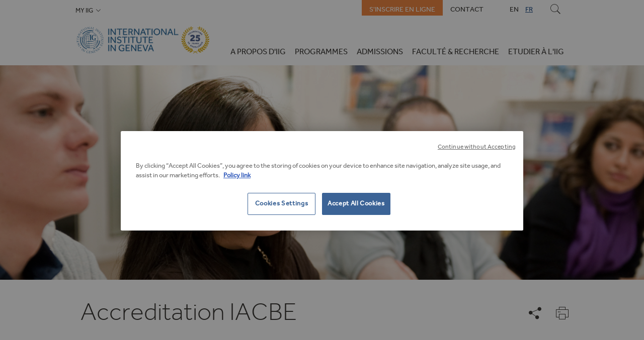

--- FILE ---
content_type: text/html;charset=UTF-8
request_url: https://www.iig.ch/iun/fr/fr-fr/index.cfm?page=/iun/home/about_iug/accreditation_recognition/iacbe_accreditation
body_size: 44302
content:
<!DOCTYPE html><!--[if lt IE 7]>      <html lang="fr-fr" class="no-js lt-ie9 lt-ie8 lt-ie7" xmlns="http://www.w3.org/1999/xhtml"> <![endif]-->
<!--[if IE 7]>         <html lang="fr-fr" class="no-js lt-ie9 lt-ie8" xmlns="http://www.w3.org/1999/xhtml"> 	<![endif]-->
<!--[if IE 8]>         <html lang="fr-fr" class="no-js lt-ie9" xmlns="http://www.w3.org/1999/xhtml"> <![endif]-->
<!--[if gt IE 8]><!--> <html lang="fr-fr" class="no-js" xmlns="http://www.w3.org/1999/xhtml"> <!--<![endif]-->
<head>
	<meta http-equiv="Content-Type" content="text/html; charset=UTF-8" />
	<meta http-equiv="X-UA-Compatible" content="IE=Edge" />
	


	<base href="https://www.iig.ch/fr-fr/" />
	<link rel="canonical" href="https://www.iig.ch/fr-fr/a-propos-d-iig/etudier-a-l-iig/accreditation/iacbe-accreditation" /> 
	<link rel="alternate" href="https://www.iig.ch/en-en/about-iig/study-at-iig/accreditation-quality-assurance/iacbe-accreditation" hreflang="x-default" />	
	<link rel="alternate" href="https://www.iig.ch/en-en/about-iig/study-at-iig/accreditation-quality-assurance/iacbe-accreditation" hreflang="en" />
	<link rel="alternate" href="https://www.iig.ch/fr-fr/a-propos-d-iig/etudier-a-l-iig/accreditation/iacbe-accreditation" hreflang="fr" />


	<script language="javascript" type="text/javascript">
		var currentObjectID = '379D8869-9CCC-0423-DECDAAAB1D64C67D';
		var currentLanguage = 'fr-fr';

		var pageSitename = 'iun';
		var pageCountry = 'fr';
		var pageLanguage = 'fr-fr';
		var pageDesignMode = 0;
		var dpopupWidth = 750;
		var dpopupHeight = 600;

		var cookieAlertDisplay = false;
		
		var useSitenameInURL = false;
		var useCountryInURL = false;
		var useLanguageInURL = true;
		
		var pageAjaxURL = "/fr-fr/ajax.cfm";
	</script>
	
<script type="application/ld+json">
{
  "@context": "http://schema.org",
  "@type": "WebSite",
  "url": "https://www.iig.ch/",
  "potentialAction": {
    "@type": "SearchAction",
    "target": "https://www.iig.ch/fr-fr/recherche?q={search_term_string}",
    "query-input": "required name=search_term_string"
  }
}
</script>


	<meta content="width=device-width,initial-scale=1" name="viewport">

	
	
	

	
	<meta http-equiv="Content-Type" content="text/html; charset=utf-8" />
	
	<meta name="author" content="Cross Systems, Route des Acacias 48, CH-1227 Carouge, SUISSE - Tel. : +41 22 308 48 60 - Fax : +41 22 308 48 68 - Timezone: GMT +01:00" />
	<meta name="publisher" content="" />
	<meta name="copyright" content="IIG" />
	<meta name="robots" content="index, follow, noodp, noydir, nocache" />
	<meta http-equiv="X-UA-Compatible" content="IE=10,IE=9,IE=8" />
	
	<meta name="revisit-after" content="15 days" />
	<meta property="og:image" content=" " />
	 
	

	
<link rel="apple-touch-icon" sizes="57x57" href="/img/ico/apple-icon-57x57.png">
<link rel="apple-touch-icon" sizes="60x60" href="/img/ico/apple-icon-60x60.png">
<link rel="apple-touch-icon" sizes="72x72" href="/img/ico/apple-icon-72x72.png">
<link rel="apple-touch-icon" sizes="76x76" href="/img/ico/apple-icon-76x76.png">
<link rel="apple-touch-icon" sizes="114x114" href="/img/ico/apple-icon-114x114.png">
<link rel="apple-touch-icon" sizes="120x120" href="/img/ico/apple-icon-120x120.png">
<link rel="apple-touch-icon" sizes="144x144" href="/img/ico/apple-icon-144x144.png">
<link rel="apple-touch-icon" sizes="152x152" href="/img/ico/apple-icon-152x152.png">
<link rel="apple-touch-icon" sizes="180x180" href="/img/ico/apple-icon-180x180.png">
<link rel="icon" type="image/png" sizes="192x192"  href="/img/ico/android-icon-192x192.png">
<link rel="icon" type="image/png" sizes="32x32" href="/img/ico/favicon-32x32.png">
<link rel="icon" type="image/png" sizes="96x96" href="/img/ico/favicon-96x96.png">
<link rel="icon" type="image/png" sizes="16x16" href="/img/ico/favicon-16x16.png">
<link rel="shortcut icon" href="/img/ico/favicon-32x32.png" />
<link rel="manifest" href="/img/ico/manifest.json">
<meta name="msapplication-TileImage" content="/img/ico/ms-icon-144x144.png">
<meta name="theme-color" content="#ffffff">
	

	

	<script language="javascript" type="text/javascript">
		var pageSitename = 'iun';
		var pageCountry = 'fr';
		var pageLanguage = 'fr-fr';
		var pageDesignMode = 0;

		
			var useSitenameInURL = false
			var useCountryInURL = false
			var useLanguageInURL = true; 
		var pageAjaxURL = "/fr-fr/ajax.cfm";
	</script>

	
	

	

	
<script type="text/javascript">
window.dataLayer = window.dataLayer || [];
  window.dataLayer.push({
  event: "page_view",
  environment: {
    env_work: "prod",
    env_country: "SUISSE",
    env_language: "fr-fr",
  },
 
});
</script>

			<title>IACBE Accreditation </title>

	<meta name="author" content="Cross Systems, Route des Acacias 48, CH-1227 Carouge, SUISSE - Tel. : +41 22 308 48 60 - Fax : +41 22 308 48 68 - Timezone: GMT +01:00" />
	<meta name="copyright" content="IIG" />
	<meta name="dc.description" content="IIG" />
	<meta name="description" content="IIG" />
	<meta name="expires" content="never" />
	<meta name="fb:admins" content=" " />
	<meta name="og:description" content=" " />
	<meta name="og:image" content=" " />
	<meta name="og:site_name" content=" " />
	<meta name="og:title" content=" " />
	<meta name="og:type" content="company" />
	<meta name="og:url" content="https://www.iig.ch/fr-fr/a-propos-d-iig/etudier-a-l-iig/accreditation/iacbe-accreditation" />
	<meta name="publisher" content="" />
	<meta name="revisit-after" content="15 days" />
	<meta name="robots" content="index, follow, noodp, noydir, nocache" />
	<meta name="twitter:card" content="summary" />
	<meta name="twitter:description" content=" " />
	<meta name="twitter:site" content=" " />
	<meta name="twitter:title" content=" " />
	<meta name="twitter:url" content="https://www.iig.ch/fr-fr/a-propos-d-iig/etudier-a-l-iig/accreditation/iacbe-accreditation" />
<link rel='stylesheet' type='text/css' href='/css/v2/main.min.css?20241107' media='all' />
</head>
		<body lang="fr-fr" dir="ltr" id="" class="page-special page-programs page-program-detailw iun fr-fr " style=""> 
<noscript><iframe src="//www.googletagmanager.com/ns.html?id=GTM-N69VDGR" height="0" width="0" style="display:none;visibility:hidden"></iframe></noscript>
<script type="text/javascript">
	(function(w,d,s,l,i){w[l]=w[l]||[];w[l].push({'gtm.start':new Date().getTime(),event:'gtm.js'});var f=d.getElementsByTagName(s)[0],
j=d.createElement(s),dl=l!='dataLayer'?'&l='+l:'';j.async=true;j.src='//www.googletagmanager.com/gtm.js?id='+i+dl;f.parentNode.insertBefore(j,f);
})(window,document,'script','dataLayer','GTM-N69VDGR');
</script>
			
			<div class="container-page">
				
	<div class="main-search">
	<div class="respond-wrapper">
		<form action="https://www.iig.ch/fr-fr/recherche" class="search-form" id="search-form" method="get" role="search">
			<div class="container-search">
				<input id="search-query" class="search-query" name="q" type="text" title="Rechercher des informations ..." value="" placeholder="Rechercher des informations ...">
				<span class="submit-search">
					<span class="icon icon-next-empty"></span>
				</span>
			</div>
		</form>
	</div>
	</div>

	<header class="main-header">
	<div class="respond-wrapper">
		<div class="header-content">
			<div class="block-toolbar">
				<nav class="nav-left">
	<div class="menu-access">
		<div class="btn">
			<span class="arrow icon-mini-arrow-bottom"></span>
			My IIG
		</div>
		<ul class='sub-menu-access' id='' ><li><a href='http://mail.google.com/a/iig.ch' target='_blank'>Webmail</a></li><li><a href='https://sites.google.com/iig.ch/studentpoliciesprocedures/home' target='_blank'>IIG Student Portal</a></li><li><a href='https://sites.google.com/iig.ch/facultypoliciesprocedures/home' target=''>IIG Faculty Portal</a></li><li><a href='https://sites.google.com/a/iun.ch/iug-intranet/content' target='_blank'>IIG Career Services</a></li><li><a href='https://sites.google.com/iig.ch/staff-portal/staff-portal-home-page' target='_blank'>IIG Staff Portal</a></li></ul>
	</div>
</nav>
<nav class="nav-right">
	<ul class='menu' id='' ><li><a href='https://www.iig.ch/fr-fr/apply' target=''>S'inscrire en ligne</a></li><li><a href='https://www.iig.ch/fr-fr/contact' target=''>Contact</a></li></ul> 
	<ul class="lang">
		
							<li><a href="https://www.iig.ch/en-en/about-iig/study-at-iig/accreditation-quality-assurance/iacbe-accreditation">EN</a></li>
						
						<li><a href="https://www.iig.ch/fr-fr/a-propos-d-iig/etudier-a-l-iig/accreditation/iacbe-accreditation" class="active">FR</a></li>
					
	</ul>

	<div class="search" id="search-btn">
		<div class="icon icon-search"></div>
	</div>
</nav>
			</div>
			<div class="block-main">
				<div class="logo">
					<a href="/fr-fr">
						<img src="/img/header/logo-iig-25.png" alt="International Institute in Geneva" width="270" class="has-retina">
					</a>
				</div>
				
		<nav class="nav-myiug-mobile" >
			<div class="menu-access">
				<div class="btn">
					My IIG
					<span class="arrow icon-mini-arrow-bottom"></span>
				</div>
				<ul class='sub-menu-access' id='' ><li><a href='http://mail.google.com/a/iig.ch' target='_blank'>Webmail</a></li><li><a href='https://sites.google.com/iig.ch/studentpoliciesprocedures/home' target='_blank'>IIG Student Portal</a></li><li><a href='https://sites.google.com/iig.ch/facultypoliciesprocedures/home' target=''>IIG Faculty Portal</a></li><li><a href='https://sites.google.com/a/iun.ch/iug-intranet/content' target='_blank'>IIG Career Services</a></li><li><a href='https://sites.google.com/iig.ch/staff-portal/staff-portal-home-page' target='_blank'>IIG Staff Portal</a></li></ul>
			</div>
		</nav>
		<nav class="main-menu">
			<ul>
				

		<li class="active"> <a class=" " href="/fr-fr/a-propos-d-iig" target="_top" class="active" data.content_group="" data.click_path="/">A propos d'IIG</a>
		
					<div class="level2">
						<div class="menus">
							<ul class="level2-main-menu">
								<li class=""><a href="/fr-fr/a-propos-d-iig"> Aperçu</a>
									<div class="level3">
										<div class="info">
											L'Institut international de Genève (IIG) est une institution académique accréditée qui propose des programmes de bachelor et de master en commerce international, relations internationales, informatique et business analytics. L'institut a plus de vingt-deux partenariats dans le monde, y compris des doubles diplômes avec l'Université de Plymouth (Royaume-Uni) et l'Université de Boston (États-Unis).
										</div>
									</div>								</li>
								
								

		<li > <a class=" " href="/fr-fr/a-propos-d-iig/bienvenue-a-l-iig" target="_top"  data.content_group="a-propos-d-iig" data.click_path="/a-propos-d-iig/">Bienvenue à l'IIG</a>
		
					<div class="level3">
						<ul>
							

		<li > <a class=" " href="/fr-fr/a-propos-d-iig/bienvenue-a-l-iig/message-du-president" target="_top"  data.content_group="a-propos-d-iig" data.click_path="/a-propos-d-iig/bienvenue-a-l-iig/">Message du Président</a>
		
				</li>
		

		<li > <a class=" " href="/fr-fr/a-propos-d-iig/bienvenue-a-l-iig/message-du-chancelier" target="_top"  data.content_group="a-propos-d-iig" data.click_path="/a-propos-d-iig/bienvenue-a-l-iig/">Message du Chancelier</a>
		
				</li>
		

		<li > <a class=" " href="/fr-fr/a-propos-d-iig/bienvenue-a-l-iig/message-de-la-doyenne" target="_top"  data.content_group="a-propos-d-iig" data.click_path="/a-propos-d-iig/bienvenue-a-l-iig/">Message de la Doyenne</a>
		
				</li>
		

		<li > <a class=" " href="/fr-fr/a-propos-d-iig/bienvenue-a-l-iig/mission-statement" target="_top"  data.content_group="a-propos-d-iig" data.click_path="/a-propos-d-iig/bienvenue-a-l-iig/">Mission Statement</a>
		
				</li>
		

		<li > <a class=" " href="/fr-fr/about-iig/welcome-to-iig/governance" target="_blank"  data.content_group="about-iig" data.click_path="/about-iig/welcome-to-iig/">Governance</a>
		
				</li>
		
						</ul>
					</div>
				

		<li > <a class="no-children " href="/fr-fr/a-propos-d-iig/histoire" target="_top"  data.content_group="a-propos-d-iig" data.click_path="/a-propos-d-iig/">Histoire</a>
		
				</li>
		

		<li > <a class=" " href="/fr-fr/a-propos-d-iig/actualites-evenements" target="_top"  data.content_group="a-propos-d-iig" data.click_path="/a-propos-d-iig/">Actualités & Evénements</a>
		
					<div class="level3">
						<ul>
							

		<li > <a class=" " href="/fr-fr/a-propos-d-iig/actualites-evenements/actualites" target="_top"  data.content_group="a-propos-d-iig" data.click_path="/a-propos-d-iig/actualites-evenements/">Actualités</a>
		
				</li>
		

		<li > <a class=" " href="/fr-fr/a-propos-d-iig/actualites-evenements/evenements" target="_top"  data.content_group="a-propos-d-iig" data.click_path="/a-propos-d-iig/actualites-evenements/">Evénements</a>
		
				</li>
		

		<li > <a class=" " href="/fr-fr/a-propos-d-iig/actualites-evenements/newsletter" target="_top"  data.content_group="a-propos-d-iig" data.click_path="/a-propos-d-iig/actualites-evenements/">Newsletter</a>
		
				</li>
		
						</ul>
					</div>
				

		<li > <a class=" " href="/fr-fr/a-propos-d-iig/l-equipe-de-l-iig" target="_top"  data.content_group="a-propos-d-iig" data.click_path="/a-propos-d-iig/">L'équipe de l'IIG</a>
		
					<div class="level3">
						<ul>
							

		<li > <a class=" " href="/fr-fr/a-propos-d-iig/l-equipe-de-l-iig/comite-consultatif" target="_top"  data.content_group="a-propos-d-iig" data.click_path="/a-propos-d-iig/l-equipe-de-l-iig/">Comité consultatif</a>
		
				</li>
		

		<li > <a class=" " href="/fr-fr/a-propos-d-iig/l-equipe-de-l-iig/personnel" target="_top"  data.content_group="a-propos-d-iig" data.click_path="/a-propos-d-iig/l-equipe-de-l-iig/">Personnel</a>
		
				</li>
		

		<li > <a class=" " href="/fr-fr/a-propos-d-iig/l-equipe-de-l-iig/orateurs-celebres" target="_top"  data.content_group="a-propos-d-iig" data.click_path="/a-propos-d-iig/l-equipe-de-l-iig/">Orateurs célèbres</a>
		
				</li>
		

		<li > <a class=" " href="/fr-fr/a-propos-d-iig/l-equipe-de-l-iig/honorary-donors" target="_top"  data.content_group="a-propos-d-iig" data.click_path="/a-propos-d-iig/l-equipe-de-l-iig/">Honorary Donors</a>
		
				</li>
		

		<li > <a class=" " href="/fr-fr/a-propos-d-iig/l-equipe-de-l-iig/faculty" target="_top"  data.content_group="a-propos-d-iig" data.click_path="/a-propos-d-iig/l-equipe-de-l-iig/">Faculty</a>
		
				</li>
		
						</ul>
					</div>
				

		<li > <a class=" " href="/fr-fr/a-propos-d-iig/choisir-l-iig" target="_top"  data.content_group="a-propos-d-iig" data.click_path="/a-propos-d-iig/">Choisir l'IIG</a>
		
					<div class="level3">
						<ul>
							

		<li > <a class=" " href="/fr-fr/a-propos-d-iig/choisir-l-iig/pourquoi-iig-" target="_top"  data.content_group="a-propos-d-iig" data.click_path="/a-propos-d-iig/choisir-l-iig/">Pourquoi IIG? </a>
		
				</li>
		

		<li > <a class=" " href="/fr-fr/a-propos-d-iig/choisir-l-iig/faits-et-chiffres" target="_top"  data.content_group="a-propos-d-iig" data.click_path="/a-propos-d-iig/choisir-l-iig/">Faits et chiffres</a>
		
				</li>
		

		<li > <a class=" " href="/fr-fr/a-propos-d-iig/choisir-l-iig/ranking" target="_top"  data.content_group="a-propos-d-iig" data.click_path="/a-propos-d-iig/choisir-l-iig/">Ranking</a>
		
				</li>
		
						</ul>
					</div>
				

		<li class="active"> <a class=" " href="/fr-fr/a-propos-d-iig/etudier-a-l-iig" target="_top" class="active" data.content_group="a-propos-d-iig" data.click_path="/a-propos-d-iig/">Etudier à l'IIG</a>
		
					<div class="level3">
						<ul>
							

		<li > <a class=" " href="/fr-fr/a-propos-d-iig/etudier-a-l-iig/programmes-d-echanges" target="_top"  data.content_group="a-propos-d-iig" data.click_path="/a-propos-d-iig/etudier-a-l-iig/">Programmes d’échanges</a>
		
				</li>
		

		<li > <a class=" " href="/fr-fr/a-propos-d-iig/etudier-a-l-iig/membership-references" target="_top"  data.content_group="a-propos-d-iig" data.click_path="/a-propos-d-iig/etudier-a-l-iig/">Membership & References</a>
		
				</li>
		

		<li class="active"> <a class=" " href="/fr-fr/a-propos-d-iig/etudier-a-l-iig/accreditation" target="_top" class="active" data.content_group="a-propos-d-iig" data.click_path="/a-propos-d-iig/etudier-a-l-iig/">Accreditation</a>
		
				</li>
		
						</ul>
					</div>
				

		<li > <a class="no-children " href="/fr-fr/a-propos-d-iig/student-achievement" target="_top"  data.content_group="a-propos-d-iig" data.click_path="/a-propos-d-iig/">Student Achievement</a>
		
				</li>
		

		<li > <a class=" " href="/fr-fr/a-propos-d-iig/alumni" target="_top"  data.content_group="a-propos-d-iig" data.click_path="/a-propos-d-iig/">Alumni</a>
		
					<div class="level3">
						<ul>
							

		<li > <a class=" " href="/fr-fr/a-propos-d-iig/alumni/testimonials" target="_top"  data.content_group="a-propos-d-iig" data.click_path="/a-propos-d-iig/alumni/">Testimonials</a>
		
				</li>
		

		<li > <a class=" " href="/fr-fr/a-propos-d-iig/alumni/alumni-chapters" target="_top"  data.content_group="a-propos-d-iig" data.click_path="/a-propos-d-iig/alumni/">Alumni Chapters</a>
		
				</li>
		

		<li > <a class=" " href="/fr-fr/a-propos-d-iig/alumni/alumni-registration" target="_top"  data.content_group="a-propos-d-iig" data.click_path="/a-propos-d-iig/alumni/">Alumni Registration</a>
		
				</li>
		

		<li > <a class=" " href="/fr-fr/a-propos-d-iig/alumni/alumni-services" target="_top"  data.content_group="a-propos-d-iig" data.click_path="/a-propos-d-iig/alumni/">Alumni Services</a>
		
				</li>
		
						</ul>
					</div>
				

		<li > <a class="no-children " href="/fr-fr/a-propos-d-iig/reglement" target="_top"  data.content_group="a-propos-d-iig" data.click_path="/a-propos-d-iig/">Règlement</a>
		
				</li>
		

		<li > <a class="no-children " href="/fr-fr/a-propos-d-iig/corporate-social-responsability" target="_top"  data.content_group="a-propos-d-iig" data.click_path="/a-propos-d-iig/">Corporate Social Responsability</a>
		
							</ul>
							
							<div class="container-level3-visible"></div>
							<ul class='level2-aside-menu' id='' ><li><a href='https://issuu.com/jm800/docs/brochure-iig_22_10_2025_issuu?fr=sMjE2NTg2NjE4NTc' target='_blank'>Voir notre brochure</a></li><li><a href='https://www.iig.ch/fr-fr/contact' target=''>Nous contacter</a></li></ul> 
						</div>

					</div>
				

		<li > <a class=" " href="/fr-fr/programmes" target="_top"  data.content_group="" data.click_path="/">Programmes</a>
		
					<div class="level2">
						<div class="menus">
							<ul class="level2-main-menu">
								<li class=""><a href="/fr-fr/programmes"> Aperçu</a>
									<div class="level3">
										<div class="info">
											L'IIG offre des programmes de bachelor et/ou master dans les domaines tels que Business Administration, International Relations, Digital Media, International Trade, International Management, Computer Science and Sales et Marketing.
										</div>
									</div>								</li>
								
								

		<li > <a class=" " href="/fr-fr/programmes/bachelors" target="_top"  data.content_group="programmes" data.click_path="/programmes/">Bachelors</a>
		
					<div class="level3">
						<ul>
							

		<li > <a class=" " href="/fr-fr/programmes/bachelors/bachelor-en-gestion-d-entreprise-bba-bsc-hons-business-management-plymouth-university-" target="_top"  data.content_group="programmes" data.click_path="/programmes/bachelors/">Bachelor en Gestion d'entreprise (BBA) <br>BSc (Hons) Business Management (Plymouth University) </a>
		

		<li > <a class=" " href="/fr-fr/programmes/bachelors/bachelor-en-relations-internationales-ba-ir-" target="_top"  data.content_group="programmes" data.click_path="/programmes/bachelors/">Bachelor en Relations Internationales (BA-IR)</a>
		

		<li > <a class=" " href="/fr-fr/programmes/bachelors/bachelor-en-communication-et-medias-numeriques-ba-dm-" target="_top"  data.content_group="programmes" data.click_path="/programmes/bachelors/">Bachelor en Communication et Médias Numériques (BA-DM)</a>
		

		<li > <a class=" " href="/fr-fr/programmes/bachelors/bachelor-en-management-international-ba-im-" target="_top"  data.content_group="programmes" data.click_path="/programmes/bachelors/">Bachelor en Management International (BA-IM)</a>
		

		<li > <a class=" " href="/fr-fr/programmes/bachelors/bachelor-en-informatique-et-ia-bsc-cs-" target="_top"  data.content_group="programmes" data.click_path="/programmes/bachelors/">Bachelor en Informatique et IA (BSc-CS)</a>
		

		<li > <a class=" " href="/fr-fr/programmes/bachelors/english-as-a-second-language-program-esl" target="_top"  data.content_group="programmes" data.click_path="/programmes/bachelors/">English as a Second Language Program - ESL</a>
		
				</li>
		
						</ul>
					</div>
				

		<li > <a class=" " href="/fr-fr/programmes/masters" target="_top"  data.content_group="programmes" data.click_path="/programmes/">Masters</a>
		
					<div class="level3">
						<ul>
							

		<li > <a class=" " href="/fr-fr/programmes/masters/master-of-business-analytics-ai-msc-ba-" target="_top"  data.content_group="programmes" data.click_path="/programmes/masters/">Master of Business Analytics & AI (MSc-BA)</a>
		
				</li>
		

		<li > <a class=" " href="/fr-fr/programmes/masters/master-en-gestion-d-entreprise-mba-" target="_top"  data.content_group="programmes" data.click_path="/programmes/masters/">Master en Gestion d'entreprise (MBA)</a>
		

		<li > <a class=" " href="/fr-fr/programmes/masters/master-en-marketing-digital-et-communication-mdmc-" target="_top"  data.content_group="programmes" data.click_path="/programmes/masters/">Master en Marketing Digital et Communication (MDMC)</a>
		

		<li > <a class=" " href="/fr-fr/programmes/masters/master-en-management-international-mim-" target="_top"  data.content_group="programmes" data.click_path="/programmes/masters/">Master en Management International (MIM)</a>
		

		<li > <a class=" " href="/fr-fr/programmes/masters/master-en-commerce-international-finance-mitf-" target="_top"  data.content_group="programmes" data.click_path="/programmes/masters/">Master en Commerce International & Finance (MITF)</a>
		

		<li > <a class=" " href="/fr-fr/programmes/masters/master-en-relations-internationales-et-diplomatie-mir-d-" target="_top"  data.content_group="programmes" data.click_path="/programmes/masters/">Master en Relations Internationales et Diplomatie (MIR-D)<br></a>
		
						</ul>
					</div>
				

		<li > <a class="no-children " href="https://camps-iig.ch/" target="_blank"  data.content_group="programmes" data.click_path="/programmes/">Summer camp</a>
		
				</li>
		

		<li > <a class=" " href="/fr-fr/programmes/doctorat" target="_top"  data.content_group="programmes" data.click_path="/programmes/">Doctorat</a>
		
					<div class="level3">
						<ul>
							

		<li > <a class=" " href="/fr-fr/programmes/doctorat/doctorate-of-business-administration-dba-" target="_top"  data.content_group="programmes" data.click_path="/programmes/doctorat/">Doctorate of Business Administration (DBA)</a>
		
				</li>
		

		<li > <a class=" " href="/fr-fr/programmes/doctorat/executive-education" target="_top"  data.content_group="programmes" data.click_path="/programmes/doctorat/">Executive Education</a>
		
				</li>
		
						</ul>
					</div>
				

		<li > <a class=" " href="/fr-fr/programmes/calendrier-academique" target="_top"  data.content_group="programmes" data.click_path="/programmes/">Calendrier académique</a>
		
					<div class="level3">
						<ul>
							

		<li > <a class=" " href="/fr-fr/programmes/calendrier-academique/programmes-du-master" target="_top"  data.content_group="programmes" data.click_path="/programmes/calendrier-academique/">Programmes du Master</a>
		
				</li>
		

		<li > <a class=" " href="/fr-fr/programmes/calendrier-academique/programmes-du-bachelor" target="_top"  data.content_group="programmes" data.click_path="/programmes/calendrier-academique/">Programmes du Bachelor</a>
		
				</li>
		
						</ul>
					</div>
				
							</ul>
							
							<div class="container-level3-visible"></div>
							<ul class='level2-aside-menu' id='' ><li><a href='https://www.iig.ch/fr-fr/apply' target=''>S'inscrire en ligne</a></li><li><a href='https://www.iig.ch/fr-fr/admissions' target=''>Admissions</a></li></ul> 
						</div>

					</div>
				

		<li > <a class=" " href="/fr-fr/admissions" target="_top"  data.content_group="" data.click_path="/">Admissions</a>
		
					<div class="level2">
						<div class="menus">
							<ul class="level2-main-menu">
								<li class=""><a href="/fr-fr/admissions"> Aperçu</a>
									<div class="level3">
										<div class="info">
											
										</div>
									</div>								</li>
								
								

		<li > <a class=" " href="/fr-fr/admissions/bachelor" target="_top"  data.content_group="admissions" data.click_path="/admissions/">Bachelor</a>
		
					<div class="level3">
						<ul>
							

		<li > <a class=" " href="/fr-fr/admissions/bachelor/conditions-d-admission" target="_top"  data.content_group="admissions" data.click_path="/admissions/bachelor/">Conditions d'admission</a>
		
				</li>
		

		<li > <a class=" " href="/fr-fr/admissions/bachelor/transfer-applicants" target="_top"  data.content_group="admissions" data.click_path="/admissions/bachelor/">Transfer Applicants</a>
		
				</li>
		

		<li > <a class=" " href="/fr-fr/admissions/bachelor/formulaire-d-inscription" target="_top"  data.content_group="admissions" data.click_path="/admissions/bachelor/">Formulaire d'inscription</a>
		
				</li>
		

		<li > <a class=" " href="/fr-fr/admissions/bachelor/frais-de-scolarite" target="_top"  data.content_group="admissions" data.click_path="/admissions/bachelor/">Frais de scolarité</a>
		
				</li>
		

		<li > <a class=" " href="/fr-fr/admissions/bachelor/scholarships" target="_top"  data.content_group="admissions" data.click_path="/admissions/bachelor/">Scholarships</a>
		
				</li>
		
						</ul>
					</div>
				

		<li > <a class=" " href="/fr-fr/admissions/master" target="_top"  data.content_group="admissions" data.click_path="/admissions/">Master</a>
		
					<div class="level3">
						<ul>
							

		<li > <a class=" " href="/fr-fr/admissions/master/conditions-d-admission" target="_top"  data.content_group="admissions" data.click_path="/admissions/master/">Conditions d'admission</a>
		
				</li>
		

		<li > <a class=" " href="/fr-fr/admissions/master/formulaire-d-inscription" target="_top"  data.content_group="admissions" data.click_path="/admissions/master/">Formulaire d'inscription</a>
		
				</li>
		

		<li > <a class=" " href="/fr-fr/admissions/master/frais-de-scolarite" target="_top"  data.content_group="admissions" data.click_path="/admissions/master/">Frais de scolarité</a>
		
				</li>
		

		<li > <a class=" " href="/fr-fr/admissions/master/alumni-services" target="_top"  data.content_group="admissions" data.click_path="/admissions/master/">Alumni Services</a>
		
				</li>
		

		<li > <a class=" " href="/fr-fr/admissions/master/scholarships" target="_blank"  data.content_group="admissions" data.click_path="/admissions/master/">Scholarships</a>
		
				</li>
		
						</ul>
					</div>
				

		<li > <a class="no-children " href="/fr-fr/admissions/formation-continue" target="_top"  data.content_group="admissions" data.click_path="/admissions/">Formation Continue</a>
		
				</li>
		

		<li > <a class="no-children " href="/fr-fr/admissions/paiement" target="_top"  data.content_group="admissions" data.click_path="/admissions/">Paiement</a>
		
				</li>
		
							</ul>
							
							<div class="container-level3-visible"></div>
							
						</div>

					</div>
				

		<li > <a class=" " href="/fr-fr/faculte-recherche" target="_top"  data.content_group="" data.click_path="/">Faculté & Recherche</a>
		
					<div class="level2">
						<div class="menus">
							<ul class="level2-main-menu">
								<li class=""><a href="/fr-fr/faculte-recherche"> Aperçu</a>
									<div class="level3">
										<div class="info">
											
										</div>
									</div>								</li>
								
								

		<li > <a class="no-children " href="/fr-fr/faculte-recherche/faculte" target="_top"  data.content_group="faculte-recherche" data.click_path="/faculte-recherche/">Faculté</a>
		
				</li>
		

		<li > <a class="no-children " href="/fr-fr/faculte-recherche/recherche" target="_top"  data.content_group="faculte-recherche" data.click_path="/faculte-recherche/">Recherche</a>
		
				</li>
		

		<li > <a class="no-children " href="/fr-fr/faculte-recherche/postes-vacants" target="_top"  data.content_group="faculte-recherche" data.click_path="/faculte-recherche/">Postes vacants</a>
		
				</li>
		

		<li > <a class="no-children " href="/fr-fr/faculte-recherche/portail-de-la-faculte" target="_top"  data.content_group="faculte-recherche" data.click_path="/faculte-recherche/">Portail de la faculté</a>
		
				</li>
		

		<li > <a class="no-children " href="/fr-fr/faculte-recherche/nouvelles-publications-des-professeurs" target="_top"  data.content_group="faculte-recherche" data.click_path="/faculte-recherche/">Nouvelles Publications des Professeurs</a>
		
				</li>
		
							</ul>
							
							<div class="container-level3-visible"></div>
							
						</div>

					</div>
				

		<li > <a class=" " href="/fr-fr/etudier-a-l-iig" target="_top"  data.content_group="" data.click_path="/">Etudier à l'IIG</a>
		
					<div class="level2">
						<div class="menus">
							<ul class="level2-main-menu">
								<li class=""><a href="/fr-fr/etudier-a-l-iig"> Aperçu</a>
									<div class="level3">
										<div class="info">
											
										</div>
									</div>								</li>
								
								

		<li > <a class=" " href="/fr-fr/etudier-a-l-iig/informations-generales" target="_top"  data.content_group="etudier-a-l-iig" data.click_path="/etudier-a-l-iig/">Informations générales</a>
		
					<div class="level3">
						<ul>
							

		<li > <a class=" " href="/fr-fr/etudier-a-l-iig/informations-generales/geneve" target="_top"  data.content_group="etudier-a-l-iig" data.click_path="/etudier-a-l-iig/informations-generales/">Genève</a>
		
				</li>
		

		<li > <a class=" " href="/fr-fr/etudier-a-l-iig/informations-generales/notre-campus" target="_top"  data.content_group="etudier-a-l-iig" data.click_path="/etudier-a-l-iig/informations-generales/">Notre campus</a>
		
				</li>
		

		<li > <a class=" " href="/fr-fr/etudier-a-l-iig/informations-generales/nos-etudiants" target="_top"  data.content_group="etudier-a-l-iig" data.click_path="/etudier-a-l-iig/informations-generales/">Nos étudiants</a>
		
				</li>
		
						</ul>
					</div>
				

		<li > <a class=" " href="/fr-fr/etudier-a-l-iig/services-pour-les-etudiants" target="_top"  data.content_group="etudier-a-l-iig" data.click_path="/etudier-a-l-iig/">Services pour les étudiants</a>
		
					<div class="level3">
						<ul>
							

		<li > <a class=" " href="/fr-fr/etudier-a-l-iig/services-pour-les-etudiants/services-academiques" target="_top"  data.content_group="etudier-a-l-iig" data.click_path="/etudier-a-l-iig/services-pour-les-etudiants/">Services académiques</a>
		
				</li>
		

		<li > <a class=" " href="/fr-fr/etudier-a-l-iig/services-pour-les-etudiants/service-de-conseil-en-carriere-professionnelle" target="_top"  data.content_group="etudier-a-l-iig" data.click_path="/etudier-a-l-iig/services-pour-les-etudiants/">Service de conseil en carrière professionnelle</a>
		
				</li>
		

		<li > <a class=" " href="/fr-fr/etudier-a-l-iig/services-pour-les-etudiants/counselling-service" target="_top"  data.content_group="etudier-a-l-iig" data.click_path="/etudier-a-l-iig/services-pour-les-etudiants/">Counselling Service</a>
		
				</li>
		
						</ul>
					</div>
				

		<li > <a class=" " href="/fr-fr/etudier-a-l-iig/notre-campus" target="_top"  data.content_group="etudier-a-l-iig" data.click_path="/etudier-a-l-iig/">Notre campus</a>
		
					<div class="level3">
						<ul>
							

		<li > <a class=" " href="/fr-fr/etudier-a-l-iig/notre-campus/politiques-et-procedures-de-l-etudiant" target="_top"  data.content_group="etudier-a-l-iig" data.click_path="/etudier-a-l-iig/notre-campus/">Politiques et procédures de l'étudiant</a>
		
				</li>
		

		<li > <a class=" " href="/fr-fr/etudier-a-l-iig/notre-campus/conseil-des-etudiants-" target="_top"  data.content_group="etudier-a-l-iig" data.click_path="/etudier-a-l-iig/notre-campus/">Conseil des étudiants </a>
		
				</li>
		

		<li > <a class=" " href="/fr-fr/etudier-a-l-iig/notre-campus/evenements-sociaux-et-sportifs" target="_top"  data.content_group="etudier-a-l-iig" data.click_path="/etudier-a-l-iig/notre-campus/">Evénements sociaux et sportifs</a>
		
				</li>
		

		<li > <a class=" " href="/fr-fr/etudier-a-l-iig/notre-campus/bibliotheque" target="_top"  data.content_group="etudier-a-l-iig" data.click_path="/etudier-a-l-iig/notre-campus/">Bibliothèque</a>
		
				</li>
		

		<li > <a class=" " href="/fr-fr/etudier-a-l-iig/notre-campus/logement" target="_top"  data.content_group="etudier-a-l-iig" data.click_path="/etudier-a-l-iig/notre-campus/">Logement</a>
		

		<li > <a class=" " href="/fr-fr/etudier-a-l-iig/notre-campus/facilities" target="_top"  data.content_group="etudier-a-l-iig" data.click_path="/etudier-a-l-iig/notre-campus/">Facilities</a>
		
				</li>
		
						</ul>
					</div>
				
							</ul>
							
							<div class="container-level3-visible"></div>
							
						</div>

					</div>
				
			</ul>
		</nav>
	
			</div>
		</div>
		<div class="logo-tablet">
			<a href="/fr-fr"><img src="/img/header/logo-iig.png" alt="International Institute in Geneva" class="has-retina"></a>
		</div>
		<button class="navbar-toggle">
			<span class="icon-bar"></span>
			<span class="icon-bar"></span>
			<span class="icon-bar"></span>
		</button>
	</div>
</header>

				<div class="scroll-container">
					<main>
						
<header class="page-header">
	

		<div class="banner fit-image">
			<img class="img-banner" src="/library/img/banner.jpg" title="Accreditation IACBE">
		</div>
		<div class="container-bottom">
			<div class="call-to-actions respond-wrapper">
				<ul class="actions respond-wrapper">
					
				</ul>
			</div>
			<div class="head-title clearfix">
				<div class="respond-wrapper">
					
				<h1 >
				 Accreditation IACBE </h1> 
					<ul class="tools">
						<li>
							<a href="#" id="shares-menu-button" class="icon-network share"></a>
						</li>
						<li>
							<a href="javascript:window.print()" class="icon-print print"></a>
						</li>
					</ul>
				</div>
			</div>
		</div>
	
	</header>
	
	<div class="page-shares-menu" id="shares-menu">
		<div class="respond-wrapper">
			<div class="addthis_toolbox addthis_default_style">
				<a class="addthis_button_twitter"><span class="icon-share-twitter"></span></a>
				<a class="addthis_button_facebook"><span class="icon-share-facebook"></span></a>
				<a class="addthis_button_google"><span class="icon-share-google"></span></a>
				<a class="addthis_button_linkedin"><span class="icon-share-linkedin"></span></a>
				<a class="addthis_button_email"><span class="icon-share-email"></span></a>
			</div>
		</div>
	</div>

				<div class="main-content respond-wrapper first-content">
					<div class="intro">
						
				<div >
				</div> 
					</div>
					
				<div  class=' default-content freeContent ' >
				<p>L'accr&eacute;ditation IACBE de l'International Institute in Geneva a &eacute;t&eacute; renouvel&eacute;e en avril 2014:</p>
<p>&nbsp;</p>
<p><span class="date"><a  onClick="pageTracker._trackEvent('Downloads','PDF','/pdf/IACBE-Accreditation-International_University_in_Geneva_042014.pdf');"  href="file.cfm//IACBE-Accreditation-International_University_in_Geneva_042014.pdf?contentid=476">IACBE-Accreditation-International_University_in_Geneva_042014.pdf</a></span></p> </div> 


				</div>
			
					</main>
				</div>
				

<footer class="main-footer">
	<div class="footer-top respond-wrapper clearfix">
		<section class="list-section footer-discover">

			<h4> Découvrir IIG</h4>
			<ul class='list' id='' ><li><a href='https://www.iig.ch/fr-fr/a-propos-d-iig/choisir-l-iig/pourquoi-iig-' target='_blank'>Pourquoi IIG</a></li><li><a href='https://www.iig.ch/fr-fr/a-propos-d-iig/choisir-l-iig/faits-et-chiffres' target='_blank'>Faits et chiffres clés</a></li><li><a href='https://www.iig.ch/fr-fr/faculte-recherche' target=''>Faculté</a></li></ul>
		</section>
		<section class="footer-logo">
			<figure>
				<img class="logo" src="/img/footer/logo-iug.png" alt="International Institute in Geneva">
			</figure>
			<h4> International Institute in Geneva</h4>

			<div class="address">
				ICC 20, Rte de Pré-Bois - 1215 Genève 15 - Suisse<br>
				+41 22 710 71 10/12 
				<address>
					<address>En 2022, International University in Geneva devient<br>
International Institute in Geneva.<br>
<a href="https://www.iig.ch/en-en/post/2022-11-17-a-new-name-for-the-iun-welcome-to-the-international-institute-in-geneva-iig">En savoir plus</a></address>
				</address>
				<br>
				<a href="/fr-fr/contact">Contactez-nous</a>
			</div>
		</section>
		<section class="list-section footer-campus">
			<h4> Campus &amp; Programmes</h4>
				<ul class='' id='' ><li><a href='https://www.iig.ch/fr-fr/programmes' target=''>Programmes</a></li><li><a href='https://www.iig.ch/fr-fr/admissions' target=''>Admissions &amp; couts</a></li><li><a href='https://www.iig.ch/fr-fr/admissions' target=''>Calendrier académique</a></li><li><a href='https://www.iig.ch/fr-fr/etudier-a-l-iig/informations-generales/notre-campus' target=''>Notre campus</a></li></ul>
		</section>
	</div>
	<section class="footer-social">
		<div class="footer-link respond-wrapper">
			<div class="cell">
				<div class="block-accreditation">
					<h5>Accreditation</h5>
						<div class="container-logos">
							
							<a  target="_blank" title="ACBSP"  href="https://acbsp.org/">
								<img src="/img/footer/ACBSP.svg" alt="logo acbsp" class="has-retina">
							</a>
<a class="last" target="_blank" title="BAC" href="https://www.the-bac.org/">
								<img src="/img/footer/footer_logo_bac.svg" alt="BAC" class="has-retina">
							</a>
						</div>
				</div>
			</div>
			<div class="block-center">
				<h5>Suivez-nous</h5>
					<div class="container-logos">
						<a target="_blank" class="round" href="https://www.linkedin.com/school/international-institute-in-geneva" title="linkedin">
							<span class="icon icon-linkedin"></span>
						</a>
						<a target="_blank" class="round" href="http://www.facebook.com/pages/International-University-Geneva-IUG/169450748090" title="facebook - IIG">
							<span class="icon icon-facebook"></span><!--<span class="sub">IUG</span>-->
						</a>
						<!--<a target="_blank" class="round" href="http://www.facebook.com/pages/IUG-Student-Council/161513846531?ref=ts" title="facebook - Students">
							<span class="icon icon-facebook"></span><span class="sub">Students</span>
						</a>-->
						<a target="_blank" class="round" href="http://www.youtube.com/user/IUGvideos" title="youtube">
							<span class="icon icon-youtube"></span>
						</a>
<a target="_blank" class="round" href="https://www.instagram.com/iig.geneva" title="instagram">
							<span class="icon icon-instagram"></span>
						</a>
						<a target="_blank" class="round" href="/fr-fr/rss.cfm" title="rss">
							<span class="icon icon-rss"></span>
						</a>
					</div>
			</div>
			<div class="cell cell-right">
				<div class="block-membership" style="vertical-align: top;">
					<h5>Partenaire de</h5>
						<div class="container-logos">
							<img src="/library/img/plymouth-university.png" alt="University of Plymouth" height="60">
						</div>

				</div>
				<div class="block-ranking" style="vertical-align: top;">
				<h5>Ranking</h5>
					<div class="container-logos">
													<img src="/img/footer/MITF_QS_ranking Head_white.svg" alt="logo MITF">
						</a>
					</div>
				</div>
			</div>
		</div>
		<div class="all-right respond-wrapper">
			<div class="copyright">@ 2026 International Institute in Geneva. Tous droits réservés. <span span class='list' id='' ><span span><a href='https://www.iig.ch/fr-fr/credits' target=''>Crédits -</a></span span><span span><a href='https://www.iig.ch/fr-fr/informations-legales' target=''>Informations légales -</a></span span><span span><a href='https://www.iig.ch/fr-fr/gestion-des-cookies' target=''>Gestion des cookies - </a></span span><span span><a href='https://www.iig.ch/fr-fr/protection-des-donnees' target=''>Protection des données</a></span span></span span>
			</div>
			<div class="credits"> Created by <a href="http://www.wideagency.ch/" target="_blank" rel="nofollow">Wide | Switzerland</a> </div>
		</div>
	</section>
</footer>

<!-- Start of HubSpot Embed Code -->
<script type="text/javascript" id="hs-script-loader" async defer src="//js-eu1.hs-scripts.com/145781566.js"></script>
<!-- End of HubSpot Embed Code -->


			</div>
		
<script language="javascript" type="text/javascript">
    function open_taf(page){
        page = page + "&rd=" + Math.random();
        window.open (page, 'adminConsole', 'left=20,top=50,width=500,height=400,scrollbars=yes,resizable=1,status=yes,menubar=no,directories=no');
        return false;
    }

    function changeLanguage(value){
        if (value != '') document.location.href = value;
    }

	function launchaction (contenttype, method, objectid, parentobjectid, bodyClass, bodyId, additionnalParams) {
		open_popup('/admin/invoke.cfm?object=' + contenttype + '&objectid=' + objectid + '&parentobjectid=' + parentobjectid + '&method=' + method + '&adminsite=' + pageSitename + '&bodyClass=' + bodyClass + '&bodyId=' + bodyId + '&additionnalParams=' + additionnalParams);
	}

    function popup(mylink, windowname){
		if (! window.focus)return true;
		var sHref;
		if (typeof(mylink) == 'string')
		   sHref=mylink;
		else
		   sHref=mylink.href;
		window.open(sHref, windowname, 'width=400,height=400,resizable=yes,scrollbars=no');
		return false;
    }

    function gotoAnchor(anchorname) {
        document.location.hash = anchorname;
        void(0);
    }
</script>
<script  src='/admin/common/js/1.9.1/jquery.js' type='text/javascript'></script>
<script  src='/js/v2/vendor/modernizr-2.8.3.min.js' type='text/javascript'></script>
<script  src='/js/v2/vendor/TweenMax.min.js' type='text/javascript'></script>
<script  src='/js/v2/plugins.js' type='text/javascript'></script>
<script  src='/js/v2/main.js' type='text/javascript'></script>
<script  src='/js/v2/layout/page-home.js' type='text/javascript'></script>
<script  src='/js/v2/layout/page-program-detail.js' type='text/javascript'></script>
<script  src='/js/v2/layout/page-search.js' type='text/javascript'></script>
<script  src='/js/v2/layout/page-programs.js' type='text/javascript'></script>
<script  src='/js/v2/layout/page-apply.js' type='text/javascript'></script>

	<script>
		$('nav.main-menu a').click(function() {
			var clickPath = "";
			var contentGroup = "";
			var clickUrl = $(this).attr("href");
			if( $(this).data('click_path') != "" && $(this).data('click_path') != 'undefined') {
				clickPath = $(this).data('click_path');
			}
			if( $(this).data('content_group') != "" && $(this).data('content_group') != 'undefined') {
				contentGroup = $(this).data('content_group');
			}
			window.dataLayer.push({'event':'menuInteractions','click_path': clickPath ,'content_group':contentGroup , 'click_url': clickUrl });			
		});
	</script>

			
		</body>
</html> 

--- FILE ---
content_type: text/javascript
request_url: https://www.iig.ch/js/v2/layout/page-apply.js
body_size: 3644
content:
/**************************************************
 *
 * TemplatePrograms
 *
 ***************************************************/
$(function () {

	if ($('body.page-apply').length > 0) {
		if ($('.iug-form').length > 0) {
			Validation.init();
		}
	}

	$.validator.addMethod("notEqualToEmail", function(value, element, param) {
		return this.optional(element) || value !== $(param).val();
	}, "Emergency contact email must be different from your main email.");

});

var Validation = {

	init : function () {

		jQuery.validator.addMethod("lettersonly", function(value, element) {
		  return this.optional(element) || /^[a-z àèìòùáéíóúýâêîôûãñõäëïöüÿçßøåæœ]+$/i.test(value);
		}, "Letters only please");

		this.$form = $('.iug-form');

		if( $(window).width() > 640 ){
			$(".sticky-buttons").sticky({topSpacing:200});
		}else{
			
			
			$(document).ready(function () {
			const $stickyFooter = $('.sticky-buttons');
			const $formSection = $('.ff-s');

			const formBottom = $formSection.offset().top + $formSection.outerHeight(); // Bas du formulaire

			$(window).scroll(function () {
				const scrollTop = $(window).scrollTop();
				const windowBottom = scrollTop + $(window).height();

				if (windowBottom >= formBottom) {
				// Si le bas de l'écran dépasse le bas du formulaire
				$stickyFooter
					.removeClass('fixed')
					.addClass('stopped')
					.css({
					top: formBottom - $stickyFooter.outerHeight(), // Position exacte où la div doit s'arrêter
					});
				} else {
				// Si l'écran est au-dessus du bas du formulaire
				$stickyFooter
					.removeClass('stopped')
					.addClass('fixed')
					.css({ top: '' });
				}
			});
			});

		}
		
		// Initialisation
		this.$form.validate({
			ignore: [],
			rules: {
		    	// compound rule
				emergency_email: {
                    required: true,
                    email: true,
                    notEqualToEmail: "#apply-email" // Utilisation de la méthode personnalisée
                },
		    	email: {
		      		required: true,
		      		email: true
			    },
			    firstname: {
			    	required: true,
			    	lettersonly: true
			    },
			    lastname: {
			    	required: true,
			    	lettersonly: true
			    },
			    permanent_phone: {
			    	required: true,
			    	digits: true
			    },
			    permanent_mobile: {
			    	digits: true
			    },
			    permanent_fax: {
			    	digits: true
			    },
			    buisness_phone: {
			    	digits: true
			    },
			    buisness_mobile: {
			    	digits: true
			    },
			    buisness_fax: {
			    	digits: true
			    },
			    birth_day: {
			    	required: true,
			    	digits: true
			    },
			    birth_month: {
			    	required: true,
			    	digits: true
			    },
			    birth_year: {
			    	required: true,
			    	digits: true
			    }
			},
			errorPlacement: function(error, element) {

				var _$element = $(element);

				if(_$element.is(':radio')) {
					error.show().insertBefore(_$element.parents('.radio-group'));
				}
				else if(_$element.is('select')) {
					_$element.parents('.select-container').addClass('error');
					error.show().insertBefore(_$element.parents('.select-container'));
				}
				else {
					var _$label = $("label[for='"+_$element.attr('id')+"']");
					//_$label.hide();
					error.show().insertBefore(_$element);
				}
			},
			success: function(label, element) {

				var _$element = $(element);

				if(!_$element.is(':radio')) {
					var _$label = $("label[for='"+_$element.attr('id')+"']");
					_$label.show();
					var _$labelError = $("#"+_$element.attr('id')+"-error");
					_$labelError.remove();
				}
				if(_$element.is('select')) {
					_$element.parents('.select-container').removeClass('error');
				}
			}
		});
	}

};


--- FILE ---
content_type: image/svg+xml
request_url: https://www.iig.ch/img/footer/ACBSP.svg
body_size: 10633
content:
<svg id="Layer_1" data-name="Layer 1" xmlns="http://www.w3.org/2000/svg" viewBox="0 0 196.36 250.61"><defs><style>.cls-1{fill:#fff;}</style></defs><title>ACBSP</title><path class="cls-1" d="M602.78,382.73c.69-1.91.92-2.26,1.27-2.26s.58.29,1.27,2.08c.87,2.2,10,26.1,13.48,34.89,2.08,5.15,3.76,6.08,5,6.42a7.4,7.4,0,0,0,2.32.35c.34,0,.58.06.58.35s-.52.46-1.16.46c-.87,0-5.09,0-9.08-.12-1.1-.06-1.74-.06-1.74-.41s.17-.34.4-.4.69-.64.35-1.56l-5.38-14.24a.51.51,0,0,0-.52-.35H597.11a.61.61,0,0,0-.58.46l-3.47,10.24a12.24,12.24,0,0,0-.81,3.88c0,1.16,1.21,1.68,2.2,1.68H595c.4,0,.58.12.58.35s-.35.46-.87.46c-1.39,0-3.88-.18-4.52-.18s-3.82.18-6.54.18c-.75,0-1.1-.12-1.1-.46s.23-.35.52-.35,1.21-.06,1.68-.12c2.66-.35,3.82-2.54,4.86-5.44Zm6,23.15c.29,0,.29-.17.23-.4l-5.5-15.62q-.44-1.3-.87,0l-5.1,15.62c-.11.29,0,.4.18.4Z" transform="translate(-581.86 -237.77)"/><path class="cls-1" d="M635.36,419.59c-5.61-5-7-11.63-7-17.13a23.09,23.09,0,0,1,6.48-15.8c3.47-3.47,8.74-6.19,17.65-6.19a49.7,49.7,0,0,1,8.39.7,50.59,50.59,0,0,0,5.9.87c.64.06.75.29.75.64s-.18,1.16-.29,3.24c-.12,1.91-.12,5.09-.17,6s-.18,1.22-.52,1.22-.46-.4-.46-1.22a8,8,0,0,0-2.43-5.9c-2-1.73-6.48-3.3-11.57-3.3-7.7,0-11.28,2.26-13.31,4.22-4.22,4.05-5.21,9.2-5.21,15.1,0,11.05,8.5,21.18,20.89,21.18,4.34,0,7.76-.52,10.07-2.9a11,11,0,0,0,2.14-4.86c.12-.64.23-.87.58-.87s.41.4.41.87a59.83,59.83,0,0,1-1.28,7.41c-.35,1.1-.46,1.22-1.5,1.68-2.32.93-6.71,1.33-10.42,1.33-8.68,0-14.52-2.14-19.1-6.25" transform="translate(-581.86 -237.77)"/><path class="cls-1" d="M681.54,398.06c0-9,0-10.65-.12-12.5s-.58-2.9-2.49-3.3a10.82,10.82,0,0,0-2-.18c-.23,0-.46-.12-.46-.34s.29-.46.92-.46c2.6,0,6.25.17,6.54.17,1.39,0,3.65-.17,6.31-.17,9.49,0,11.58,5.78,11.58,8.68,0,4.74-2.72,7.58-5.44,10.42,4.28,1.33,10,5.44,10,12.21,0,6.19-4.86,12.61-14.76,12.61-1.33,0-7.23-.35-7.7-.35-.29,0-3.94.18-5.67.18-.64,0-.92-.12-.92-.46,0-.17.12-.35.46-.35a8.92,8.92,0,0,0,1.74-.23c1.16-.23,1.45-1.5,1.68-3.18.29-2.43.29-7,.29-12.56Zm4.63,1.28c0,.4.12.52.4.64a20.64,20.64,0,0,0,3.53.23c3.24,0,4-.12,5.26-1.51a8.94,8.94,0,0,0,2.08-5.84c0-4.8-2.14-10-7.81-10a13.18,13.18,0,0,0-2.78.29c-.52.12-.69.29-.69.64Zm0,6.13c0,4.46,0,11.63.06,12.5.18,2.84.18,3.64,2,4.51a13.63,13.63,0,0,0,5.1.87c3.12,0,8.16-1.68,8.16-8.22,0-3.47-1.16-8.5-5.61-11.57a9.59,9.59,0,0,0-4.8-1.68c-.75-.12-3.64-.12-4.51-.12-.23,0-.35.12-.35.4Z" transform="translate(-581.86 -237.77)"/><path class="cls-1" d="M717.59,424.28c-.81-.4-.87-.64-.87-2.2,0-2.89.23-5.21.29-6.13.06-.64.18-.93.46-.93s.4.18.4.64a10.07,10.07,0,0,0,.18,2.14c.87,4.28,4.69,5.9,8.56,5.9,5.56,0,8.28-4,8.28-7.7,0-4-1.68-6.31-6.66-10.42l-2.6-2.14c-6.14-5-7.52-8.62-7.52-12.56,0-6.19,4.63-10.42,12-10.42a22.36,22.36,0,0,1,5.38.58,9.42,9.42,0,0,0,2,.29c.46,0,.58.12.58.41s-.23,2.2-.23,6.13c0,.93-.12,1.33-.41,1.33s-.4-.29-.46-.75a10.05,10.05,0,0,0-.75-2.89c-.34-.64-1.91-3.07-7.23-3.07-4,0-7.12,2.49-7.12,6.71,0,3.3,1.62,5.26,7.06,9.72l1.62,1.28c6.82,5.38,8.45,9,8.45,13.6a12,12,0,0,1-4.92,9.61,15.21,15.21,0,0,1-8.74,2.43,17.58,17.58,0,0,1-7.76-1.56" transform="translate(-581.86 -237.77)"/><path class="cls-1" d="M754.28,398.06c0-9,0-10.65-.12-12.5s-.58-2.89-2.49-3.3a10.81,10.81,0,0,0-2-.18c-.23,0-.46-.12-.46-.35s.29-.46.93-.46c2.6,0,6.08.17,6.54.17,1.27,0,4.63-.17,7.29-.17,7.23,0,9.84,2.43,10.76,3.3a10,10,0,0,1,2.9,6.89c0,8.22-6,13.77-14.24,13.77a8.83,8.83,0,0,1-1.22-.06c-.29,0-.64-.12-.64-.41,0-.46.35-.52,1.56-.52,5.62,0,10-4.11,10-9.43a12.27,12.27,0,0,0-3.24-8.91A10,10,0,0,0,762,383a7.2,7.2,0,0,0-2.49.34c-.35.12-.46.52-.46,1.1v23.78c0,5.56,0,10.13.29,12.56.17,1.68.52,2.95,2.26,3.18a25.16,25.16,0,0,0,2.6.23c.35,0,.46.17.46.35s-.29.46-.93.46c-3.18,0-6.83-.18-7.12-.18s-3.82.18-5.56.18c-.64,0-.92-.12-.92-.46,0-.18.11-.35.46-.35a8.92,8.92,0,0,0,1.74-.23c1.16-.23,1.45-1.5,1.68-3.18.29-2.43.29-7,.29-12.56Z" transform="translate(-581.86 -237.77)"/><path class="cls-1" d="M582.43,456.74v0a7.13,7.13,0,0,1,7.12-7.34,7.48,7.48,0,0,1,5.29,1.89l-1,1.22a6,6,0,0,0-4.32-1.62,5.55,5.55,0,0,0-5.4,5.82v0c0,3.39,2.17,5.9,5.62,5.9a6.71,6.71,0,0,0,4.1-1.42v-3.53h-4.32v-1.44h5.86v5.66a8.6,8.6,0,0,1-5.7,2.17,7,7,0,0,1-7.22-7.3" transform="translate(-581.86 -237.77)"/><polygon class="cls-1" points="17.09 211.83 18.7 211.83 18.7 224.55 26.69 224.55 26.69 226.03 17.09 226.03 17.09 211.83"/><path class="cls-1" d="M610.06,456.74v0a7.24,7.24,0,1,1,14.48,0v0a7.24,7.24,0,1,1-14.48,0m12.82,0v0a5.65,5.65,0,0,0-5.6-5.86,5.58,5.58,0,0,0-5.56,5.82v0a5.64,5.64,0,0,0,5.6,5.86,5.58,5.58,0,0,0,5.56-5.82" transform="translate(-581.86 -237.77)"/><path class="cls-1" d="M627.93,449.6h6a5.21,5.21,0,0,1,3.71,1.26,3.15,3.15,0,0,1,.91,2.27v0a3.43,3.43,0,0,1-2.25,3.28c1.68.51,3,1.48,3,3.43v0c0,2.44-2,3.88-5.15,3.88h-6.31Zm5.78,6.33c1.93,0,3.26-.87,3.26-2.53v0c0-1.4-1.12-2.31-3.14-2.31h-4.32v4.89Zm.57,6.43c2.15,0,3.49-1,3.49-2.54v0c0-1.54-1.3-2.44-3.77-2.44h-4.48v5Z" transform="translate(-581.86 -237.77)"/><path class="cls-1" d="M647.82,449.5h1.5l6.47,14.3h-1.72L652.4,460h-7.73L643,463.8h-1.64Zm4,9.11-3.22-7.24-3.25,7.24Z" transform="translate(-581.86 -237.77)"/><polygon class="cls-1" points="76.73 211.83 78.33 211.83 78.33 224.55 86.32 224.55 86.32 226.03 76.73 226.03 76.73 211.83"/><path class="cls-1" d="M677.22,449.6h6a5.21,5.21,0,0,1,3.71,1.26,3.15,3.15,0,0,1,.91,2.27v0a3.43,3.43,0,0,1-2.25,3.28c1.68.51,3,1.48,3,3.43v0c0,2.44-2,3.88-5.15,3.88h-6.31Zm5.78,6.33c1.93,0,3.26-.87,3.26-2.53v0c0-1.4-1.12-2.31-3.14-2.31H678.8v4.89Zm.57,6.43c2.15,0,3.49-1,3.49-2.54v0c0-1.54-1.3-2.44-3.77-2.44H678.8v5Z" transform="translate(-581.86 -237.77)"/><path class="cls-1" d="M691.64,457.86V449.6h1.6v8.16c0,3.06,1.62,4.78,4.34,4.78s4.28-1.58,4.28-4.68V449.6h1.6v8.14c0,4.14-2.37,6.29-5.92,6.29s-5.9-2.15-5.9-6.17" transform="translate(-581.86 -237.77)"/><path class="cls-1" d="M706.32,461.73l1-1.18a6.77,6.77,0,0,0,4.87,2c1.9,0,3.16-1,3.16-2.42v0c0-1.32-.71-2.07-3.69-2.7-3.27-.71-4.77-1.76-4.77-4.1v0c0-2.23,2-3.88,4.66-3.88a7.39,7.39,0,0,1,5,1.74l-.93,1.24a6.23,6.23,0,0,0-4.1-1.54c-1.84,0-3,1-3,2.29v0c0,1.34.73,2.09,3.85,2.76s4.62,1.84,4.62,4v0c0,2.43-2,4-4.85,4a8.31,8.31,0,0,1-5.8-2.27" transform="translate(-581.86 -237.77)"/><rect class="cls-1" x="138.51" y="211.84" width="1.6" height="14.2"/><polygon class="cls-1" points="144.27 211.83 145.77 211.83 154.71 223.21 154.71 211.83 156.28 211.83 156.28 226.03 155 226.03 145.83 214.39 145.83 226.03 144.27 226.03 144.27 211.83"/><polygon class="cls-1" points="160.29 211.83 170.55 211.83 170.55 213.29 161.89 213.29 161.89 218.14 169.64 218.14 169.64 219.6 161.89 219.6 161.89 224.57 170.65 224.57 170.65 226.03 160.29 226.03 160.29 211.83"/><path class="cls-1" d="M754.8,461.73l1-1.18a6.77,6.77,0,0,0,4.87,2c1.9,0,3.16-1,3.16-2.42v0c0-1.32-.71-2.07-3.69-2.7-3.27-.71-4.77-1.76-4.77-4.1v0c0-2.23,2-3.88,4.66-3.88a7.39,7.39,0,0,1,5,1.74l-.93,1.24a6.23,6.23,0,0,0-4.1-1.54c-1.84,0-3,1-3,2.29v0c0,1.34.73,2.09,3.85,2.76s4.62,1.84,4.62,4v0c0,2.43-2,4-4.85,4a8.31,8.31,0,0,1-5.8-2.27" transform="translate(-581.86 -237.77)"/><path class="cls-1" d="M767.57,461.73l1-1.18a6.77,6.77,0,0,0,4.87,2c1.9,0,3.16-1,3.16-2.42v0c0-1.32-.71-2.07-3.69-2.7-3.27-.71-4.77-1.76-4.77-4.1v0c0-2.23,2-3.88,4.66-3.88a7.41,7.41,0,0,1,5,1.74l-.93,1.24a6.24,6.24,0,0,0-4.1-1.54c-1.84,0-3,1-3,2.29v0c0,1.34.73,2.09,3.85,2.76s4.62,1.84,4.62,4v0c0,2.43-2,4-4.85,4a8.31,8.31,0,0,1-5.8-2.27" transform="translate(-581.86 -237.77)"/><path class="cls-1" d="M601.26,473.83h1.5l6.47,14.3h-1.72l-1.66-3.75h-7.73l-1.68,3.75H594.8Zm4,9.11L602,475.7l-3.25,7.24Z" transform="translate(-581.86 -237.77)"/><path class="cls-1" d="M610.57,481.08v0a7.16,7.16,0,0,1,7.18-7.34,7.4,7.4,0,0,1,5.54,2.25l-1.1,1.18a6.17,6.17,0,0,0-4.46-1.95,5.57,5.57,0,0,0-5.5,5.82v0a5.6,5.6,0,0,0,5.5,5.86,6.16,6.16,0,0,0,4.58-2l1.06,1a7.39,7.39,0,0,1-5.68,2.49,7.08,7.08,0,0,1-7.12-7.3" transform="translate(-581.86 -237.77)"/><path class="cls-1" d="M625.13,481.08v0a7.16,7.16,0,0,1,7.18-7.34,7.38,7.38,0,0,1,5.54,2.25l-1.09,1.18a6.17,6.17,0,0,0-4.46-1.95,5.57,5.57,0,0,0-5.5,5.82v0a5.6,5.6,0,0,0,5.5,5.86,6.16,6.16,0,0,0,4.58-2l1.06,1a7.39,7.39,0,0,1-5.68,2.49,7.08,7.08,0,0,1-7.12-7.3" transform="translate(-581.86 -237.77)"/><path class="cls-1" d="M640.72,473.94h6.11a5.6,5.6,0,0,1,4,1.42,3.92,3.92,0,0,1,1.09,2.8v0c0,2.35-1.62,3.73-3.85,4.14l4.36,5.8h-2l-4.12-5.52h-4.06v5.52h-1.6Zm6,7.24c2.13,0,3.65-1.1,3.65-2.92v0c0-1.74-1.34-2.8-3.63-2.8h-4.38v5.76Z" transform="translate(-581.86 -237.77)"/><polygon class="cls-1" points="73.52 236.17 83.79 236.17 83.79 237.63 75.13 237.63 75.13 242.47 82.88 242.47 82.88 243.94 75.13 243.94 75.13 248.91 83.89 248.91 83.89 250.37 73.52 250.37 73.52 236.17"/><path class="cls-1" d="M669,473.94h4.93c4.46,0,7.54,3.06,7.54,7.06v0c0,4-3.08,7.1-7.54,7.1H669Zm4.93,12.72c3.59,0,5.88-2.43,5.88-5.58v0a5.53,5.53,0,0,0-5.88-5.62h-3.33v11.24Z" transform="translate(-581.86 -237.77)"/><rect class="cls-1" x="103.11" y="236.17" width="1.6" height="14.2"/><polygon class="cls-1" points="112.62 237.65 107.85 237.65 107.85 236.17 119.01 236.17 119.01 237.65 114.24 237.65 114.24 250.36 112.62 250.36 112.62 237.65"/><path class="cls-1" d="M707.29,473.83h1.5l6.47,14.3h-1.72l-1.66-3.75h-7.73l-1.68,3.75h-1.64Zm4,9.11L708,475.7l-3.25,7.24Z" transform="translate(-581.86 -237.77)"/><polygon class="cls-1" points="138.13 237.65 133.36 237.65 133.36 236.17 144.52 236.17 144.52 237.65 139.75 237.65 139.75 250.36 138.13 250.36 138.13 237.65"/><rect class="cls-1" x="147.66" y="236.17" width="1.6" height="14.2"/><path class="cls-1" d="M734.64,481.08v0a7.24,7.24,0,1,1,14.48,0v0a7.24,7.24,0,1,1-14.48,0m12.82,0v0a5.65,5.65,0,0,0-5.6-5.86,5.58,5.58,0,0,0-5.56,5.82v0a5.64,5.64,0,0,0,5.6,5.86,5.58,5.58,0,0,0,5.56-5.82" transform="translate(-581.86 -237.77)"/><polygon class="cls-1" points="170.65 236.17 172.15 236.17 181.09 247.55 181.09 236.17 182.66 236.17 182.66 250.37 181.38 250.37 172.21 238.72 172.21 250.37 170.65 250.37 170.65 236.17"/><rect class="cls-1" y="198.09" width="195.56" height="3.07"/><path class="cls-1" d="M667.7,349.45l-17.91-55.39-10.66,18.37,28.32,37,.25,0" transform="translate(-581.86 -237.77)"/><polygon class="cls-1" points="80.78 34.16 69.09 54.29 90.33 105.8 80.78 34.16"/><path class="cls-1" d="M682.34,261.69l3.17,87.06h.19l16.39-76.58-19.61-34.4L663,271.38l15.86,74.09Z" transform="translate(-581.86 -237.77)"/><path class="cls-1" d="M758,370.3l-30.9-54.21-22.2,34.29A132.82,132.82,0,0,1,758,370.3" transform="translate(-581.86 -237.77)"/><path class="cls-1" d="M698,349.49l27.6-36.1-10.43-18.31-17.58,54.37.41,0" transform="translate(-581.86 -237.77)"/><polyline class="cls-1" points="111.09 106.17 132.09 55.22 120.57 35.01"/><path class="cls-1" d="M637.6,315.06l-33.16,57.11c15.56-10.92,34.78-18.62,56-21.82Z" transform="translate(-581.86 -237.77)"/><path class="cls-1" d="M698,349.49l-.41,0" transform="translate(-581.86 -237.77)"/><line class="cls-1" x1="103.65" y1="110.98" x2="103.68" y2="111.71"/><path class="cls-1" d="M667.7,349.45l-.25,0,.44.58Z" transform="translate(-581.86 -237.77)"/></svg>

--- FILE ---
content_type: image/svg+xml
request_url: https://www.iig.ch/img/footer/MITF_QS_ranking%20Head_white.svg
body_size: 7227
content:
<?xml version="1.0" encoding="UTF-8"?>
<svg id="Layer_1" data-name="Layer 1" xmlns="http://www.w3.org/2000/svg" xmlns:xlink="http://www.w3.org/1999/xlink" viewBox="0 0 2181.78 708.23">
  <defs>
    <style>
      .cls-1 {
        fill: none;
      }

      .cls-1, .cls-2, .cls-3, .cls-4 {
        stroke-width: 0px;
      }

      .cls-2 {
        fill: #fff;
      }

      .cls-5 {
        clip-path: url(#clippath);
      }

      .cls-3 {
        fill: #aeaeae;
      }

      .cls-4 {
        fill: #fff;
      }
    </style>
    <clipPath id="clippath">
      <rect class="cls-1" width="2181.78" height="708.23"/>
    </clipPath>
  </defs>
  <polygon class="cls-4" points="696.94 115.19 721.2 115.19 742.61 184.83 765.69 114.9 785.41 114.9 808.69 184.83 829.98 115.19 853.75 115.19 818.55 218.77 798.82 218.77 775.15 151.48 751.88 218.77 732.16 218.77 696.94 115.19"/>
  <g class="cls-5">
    <path class="cls-4" d="M855.82,167.22h0c1.29-30.18,26.86-53.61,57.11-52.32,28.46,1.21,51.26,23.93,52.47,52.32-1.29,30.18-26.86,53.6-57.11,52.32-28.46-1.21-51.26-23.94-52.47-52.32M941.62,167.22h0c.65-17.21-12.8-31.69-30.06-32.34-.37-.02-.74-.02-1.11-.02-16.99-.08-30.82,13.61-30.9,30.56,0,.5,0,1,.03,1.51-.59,17.21,12.9,31.65,30.16,32.24.34.02.67.02,1.01.02,16.99.07,30.82-13.61,30.9-30.57,0-.46-.02-.93-.03-1.4"/>
    <path class="cls-4" d="M979.99,115.19h47.03c10.86-.56,21.49,3.19,29.59,10.43,5.99,6.34,9.15,14.81,8.78,23.51.69,14.38-8.36,27.44-22.09,31.87l25.24,36.69h-26.53l-22.09-32.85h-17.75v32.85h-22.69l.5-102.5ZM1025.65,165.16c11.05,0,17.46-5.9,17.46-14.56,0-9.83-6.8-14.66-17.85-14.66h-22.49v29.51l22.88-.29Z"/>
    <polygon class="cls-4" points="1105.43 115.19 1105.43 197.42 1156.81 197.42 1156.81 217.98 1082.75 217.98 1082.75 115.19 1105.43 115.19"/>
    <path class="cls-4" d="M1168.15,115.19h40.14c28.32-1.85,52.77,19.55,54.62,47.79.07,1.12.12,2.24.12,3.36.05,28.36-22.96,51.39-51.39,51.45-1.11,0-2.23-.04-3.35-.11h-40.14v-102.49ZM1208.29,197.62c16.32.82,30.22-11.7,31.04-27.98.04-.8.05-1.61.02-2.41.84-16.27-11.72-30.15-28.03-30.99-1-.05-2.02-.05-3.03,0h-17.56v61.97l17.56-.59Z"/>
    <path class="cls-4" d="M710.06,361.69v-59.02h22.68v58.14c0,16.72,8.39,25.38,22.19,25.38s22.29-8.36,22.29-24.59v-59.02h22.68v58.04c0,31.09-17.55,46.33-45.26,46.33s-44.58-14.95-44.58-45.25"/>
    <polygon class="cls-4" points="817.56 302.96 838.27 302.96 886.49 366.22 886.49 302.96 908.89 302.96 908.89 405.76 889.16 405.76 839.26 340.44 839.26 405.76 817.56 405.76 817.56 302.96"/>
    <rect class="cls-4" x="928.51" y="302.96" width="22.69" height="102.79"/>
    <polygon class="cls-4" points="961.74 302.96 986.79 302.96 1013.71 375.36 1040.64 302.96 1065.09 302.96 1023.47 406.55 1003.75 406.55 961.74 302.96"/>
    <polygon class="cls-4" points="1075.65 302.96 1153.86 302.96 1153.86 323.13 1098.73 323.13 1098.73 344.28 1147.25 344.28 1147.25 363.95 1098.73 363.95 1098.73 385.6 1153.86 385.6 1153.86 405.27 1074.96 405.27 1075.65 302.96"/>
    <path class="cls-4" d="M1170.03,302.96h47.14c10.86-.61,21.53,3.14,29.59,10.43,6.05,6.3,9.27,14.8,8.87,23.51.7,14.38-8.35,27.44-22.09,31.88l25.15,36.68h-25.94l-22.09-32.85h-17.85v32.85h-22.69l-.1-102.49ZM1215.69,352.94c11.05,0,17.35-5.9,17.35-14.56,0-9.83-6.8-14.65-17.85-14.65h-22.49v29.51l22.98-.3Z"/>
    <path class="cls-4" d="M1267.37,390.81l13.41-16.04c8.43,7.78,19.4,12.22,30.87,12.5,9.27,0,14.9-3.64,14.9-9.84,0-5.7-3.55-8.65-20.81-12.98-20.71-5.31-34.12-11.01-34.12-31.48,0-18.59,14.99-30.98,36.09-30.98,13.83-.27,27.31,4.25,38.17,12.78l-11.83,17.02c-7.72-5.89-17.03-9.32-26.73-9.84-8.68,0-13.31,3.93-13.31,8.96,0,6.78,4.44,8.94,22.29,13.57,20.91,5.41,32.65,12.89,32.65,30.79,0,20.35-15.58,31.86-37.87,31.86-16.08.11-31.64-5.7-43.69-16.32"/>
    <rect class="cls-4" x="1363.82" y="302.96" width="22.69" height="102.79"/>
    <polygon class="cls-4" points="1429.2 323.82 1397.84 323.82 1397.84 302.97 1483.25 302.97 1483.25 323.82 1451.89 323.82 1451.89 405.76 1429.2 405.76 1429.2 323.82"/>
    <polygon class="cls-4" points="1528.61 365.23 1489.17 302.97 1515.7 302.97 1540.25 344.28 1565.3 302.97 1591.04 302.97 1551.59 364.84 1551.59 405.76 1528.61 405.76 1528.61 365.23"/>
    <path class="cls-4" d="M710.06,490.85h47.14c10.86-.57,21.5,3.18,29.59,10.43,6.02,6.32,9.23,14.8,8.88,23.5.7,14.38-8.36,27.44-22.09,31.87l25.24,36.99h-26.23l-22.09-32.95h-17.85v32.85h-22.59v-102.69ZM755.63,541.01c11.05,0,17.35-5.9,17.35-14.56,0-9.84-6.8-14.65-17.75-14.65h-22.59v29.51l22.98-.3Z"/>
    <path class="cls-4" d="M848.13,490.16h20.91l44.18,103.48h-23.66l-9.86-23.02h-43.21l-9.86,23.02h-22.68l44.18-103.48ZM871.9,550.85l-13.9-33.54-13.41,33.54h27.32Z"/>
    <polygon class="cls-4" points="923.57 490.85 944.48 490.85 992.81 554.19 992.81 490.85 1015.2 490.85 1015.2 593.63 995.47 593.63 945.57 528.32 945.57 593.63 923.57 593.63 923.57 490.85"/>
    <polygon class="cls-4" points="1057.21 490.85 1057.21 535.79 1099.02 490.85 1126.44 490.85 1084.82 534.52 1128.71 593.53 1101.48 593.53 1069.53 549.87 1057.6 562.16 1057.6 593.53 1034.92 593.53 1034.92 490.85 1057.21 490.85"/>
    <rect class="cls-4" x="1138.96" y="490.85" width="22.69" height="102.78"/>
    <polygon class="cls-4" points="1180.98 490.85 1201.88 490.85 1250.21 554.19 1250.21 490.85 1272.2 490.85 1272.2 593.63 1252.48 593.63 1203.17 528.32 1203.17 593.63 1180.78 593.63 1180.98 490.85"/>
    <path class="cls-4" d="M1287.39,542.59h0c-.22-29.12,23.26-52.9,52.45-53.13.5,0,1,0,1.49,0,14.84-.83,29.41,4.23,40.53,14.08l-14.3,17.21c-7.23-6.92-16.92-10.68-26.93-10.43-17.01.69-30.25,15-29.58,31.97-1.04,16.92,11.87,31.47,28.83,32.51.77.05,1.55.07,2.33.06,7.6.21,15.07-1.91,21.41-6.1v-14.76h-22.39v-19.67h44.68v44.65c-12.36,10.77-28.26,16.62-44.68,16.43-28.46,1.26-52.55-20.73-53.81-49.11-.06-1.24-.07-2.47-.03-3.71"/>
    <path class="cls-4" d="M1396.36,578.69l13.9-16.03c8.4,7.75,19.33,12.19,30.77,12.49,9.27,0,14.89-3.64,14.89-9.84,0-5.7-3.55-8.65-20.81-13.08-20.71-5.31-34.12-11.02-34.12-31.46,0-18.69,14.99-30.99,36.1-30.99,13.88-.28,27.43,4.32,38.26,12.99l-11.83,17.1c-7.7-5.92-17.02-9.37-26.73-9.83-8.68,0-13.31,3.94-13.31,8.95,0,6.7,4.44,8.95,22.28,13.48,20.91,5.41,32.65,12.89,32.65,30.79,0,20.46-15.58,31.87-37.87,31.87-16.27.19-32.02-5.66-44.18-16.43"/>
    <rect class="cls-3" x="88.85" y="88.62" width="532.45" height="531.07"/>
    <path class="cls-2" d="M475.64,323.03c-35.9-9.14-44.87-13.58-44.87-27.14v-.79c0-9.83,9.27-18.09,26.72-18.09,19.68,1.19,38.53,8.33,54.04,20.46l23.67-34.34c-21.82-17.52-49.11-26.84-77.12-26.36-42.41,0-72.68,24.89-72.68,62.46v.59c0,41.12,27.01,52.62,69.03,63.25,34.72,8.95,41.81,14.85,41.81,26.36v.59c0,12.1-11.24,19.68-29.58,19.68-23.2-.23-45.46-9.18-62.33-25.09l-1.09-.98s-2.97-2.56-4.93-4.53c-.85-.73-1.61-1.56-2.27-2.46-3.87,14.37-10.25,27.95-18.83,40.13l5.22,4.33c23.52,18.58,52.65,28.67,82.65,28.63,44.78,0,76.24-23.11,76.24-64.23v-.59c.09-35.8-23.57-50.46-65.68-61.87"/>
    <path class="cls-2" d="M428.5,483.08l-111.84-90.59c-26.94,23.89-68.2,21.48-92.17-5.39-23.96-26.87-21.55-68.03,5.39-91.93,26.94-23.9,68.2-21.5,92.17,5.37,10.74,12.05,16.62,27.62,16.51,43.74.02,11.79-3.23,23.36-9.37,33.44l32.65,26.94c33.42-48.74,20.89-115.28-27.97-148.62-48.88-33.33-115.58-20.84-149.01,27.91-33.42,48.75-20.89,115.29,27.98,148.61,32.49,22.17,74.55,24.79,109.55,6.82l102.67,48.6,3.45-4.92Z"/>
    <rect class="cls-3" x="1339.26" y="88.53" width="735.02" height="147.55"/>
    <rect class="cls-3" x="1669.55" y="280.34" width="404.64" height="147.55"/>
    <rect class="cls-3" x="1559.28" y="472.15" width="515" height="147.55"/>
  </g>
</svg>